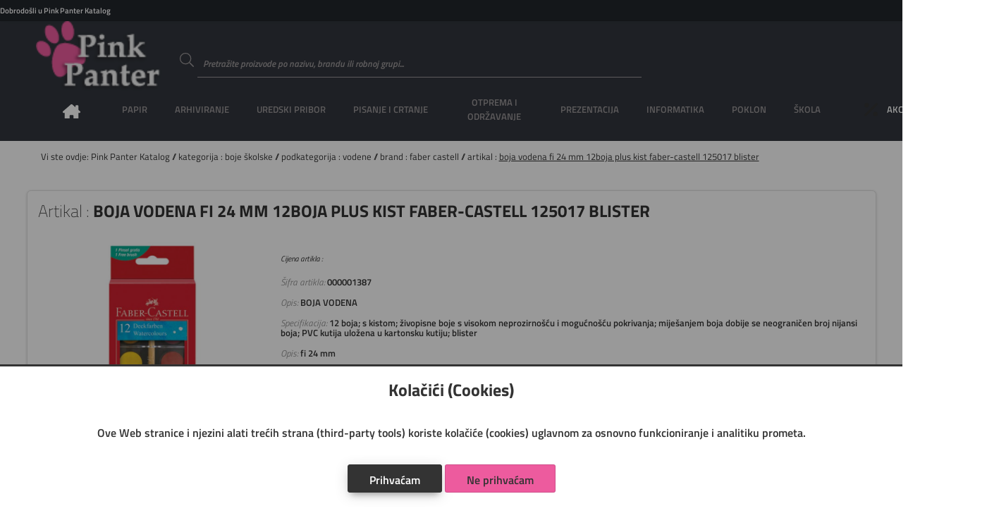

--- FILE ---
content_type: text/css
request_url: https://www.pinkpanter.hr/imovina/css/gtgwebshop.css?v=1.02
body_size: 17533
content:
/**
* GTGwebShop glavna css datoteka
*
* @author Danijel Galić
* @copyright 2019 Grafotisak d.o.o.
* @license
*
* @link http://www.grafotisak.com
*
* @since 0.0.2 GTGwebShop alpha
*
* @version 1.0
*/
body {position: relative; background-color: var(--boja-pozadina); height: auto; min-height: 100vh; width: 100vw; font-family: 'GTGwebShop', sans-serif; font-size: 1rem; font-weight: 400; color: var(--boja-tekst); overflow: hidden auto; -webkit-transition: all 0.5s ease; -moz-transition: all 0.5s ease; -o-transition: all 0.5s ease; transition: all 0.5s ease;}
body.puni_zaslon {position: initial;}
a {position: relative; color: var(--boja-link);}
a:hover {text-decoration: none;}
a:after {content: ''; position: absolute; display: block; background: var(--boja-domena); left: 0; bottom: 0; height: 1px; width: 100%; opacity: 0; -webkit-transition: all 0.5s ease; -moz-transition: all 0.5s ease; -o-transition: all 0.5s ease; transition: all 0.5s ease;}
a:hover:after {opacity: 100%;}
iframe {border: 0;}
table {border-spacing: 0;}
svg {touch-action: none;}
*::selection, *::-moz-selection {background: var(--boja-domena); color: var(--boja-bijela);}
.gtm_nojs {display: none; visibility: hidden; height: 0; width: 0;}

/** animacije **/
@-webkit-keyframes GumbAktivno {
    from {transform: scale(0); opacity: 1;} to {transform: scale(10); opacity: 0;}
}
@keyframes GumbAktivno {
    from {transform: scale(0); opacity: 1;} to {transform: scale(10); opacity: 0;}
}
@-webkit-keyframes kontrolni_okvir_ukljuci {
    0% {box-shadow: 0 0 0 10px, 10px -10px 0 10px, 32px 0 0 20px, 0 32px 0 20px, -5px 5px 0 10px, 15px 2px 0 11px;}
    50% {box-shadow: 0 0 0 10px, 10px -10px 0 10px, 32px 0 0 20px, 0 32px 0 20px, -5px 5px 0 10px, 20px 2px 0 11px;}
    100% {box-shadow: 0 0 0 10px, 10px -10px 0 10px, 32px 0 0 20px, 0 32px 0 20px, -5px 5px 0 10px, 20px -12px 0 11px;}
}
@keyframes kontrolni_okvir_ukljuci {
    0% {box-shadow: 0 0 0 10px, 10px -10px 0 10px, 32px 0 0 20px, 0 32px 0 20px, -5px 5px 0 10px, 15px 2px 0 11px;}
    50% {box-shadow: 0 0 0 10px, 10px -10px 0 10px, 32px 0 0 20px, 0 32px 0 20px, -5px 5px 0 10px, 20px 2px 0 11px;}
    100% {box-shadow: 0 0 0 10px, 10px -10px 0 10px, 32px 0 0 20px, 0 32px 0 20px, -5px 5px 0 10px, 20px -12px 0 11px;}
}
@-webkit-keyframes kontrolni_okvir_iskljuci {
    0% {box-shadow: 0 0 0 10px, 10px -10px 0 10px, 32px 0 0 20px, 0 32px 0 20px, -5px 5px 0 10px, 20px -12px 0 11px, 0 0 0 0 inset;}
    25% {box-shadow: 0 0 0 10px, 10px -10px 0 10px, 32px 0 0 20px, 0 32px 0 20px, -5px 5px 0 10px, 20px -12px 0 11px, 0 0 0 0 inset;}
    50% {margin-top: -3px; margin-left: 7px; height: 0; width: 0; box-shadow: 0 0 0 10px, 10px -10px 0 10px, 32px 0 0 20px, 0 32px 0 20px, -5px 5px 0 10px, 15px 2px 0 11px, 0 0 0 0 inset; -webkit-transform: rotate(45deg); transform: rotate(45deg);}
    51% {margin-top: -1px; margin-left: -1px; height: 20px; width: 20px; box-shadow: 0 0 0 0, 0 0 0 0, 0 0 0 0, 0 0 0 0, 0 0 0 0, 0 0 0 0, 0 0 0 10px inset; -webkit-transform: rotate(0deg); transform: rotate(0deg);}
    100% {margin-top: 0; margin-left: -1px; height: 20px; width: 20px; box-shadow: 0 0 0 0, 0 0 0 0, 0 0 0 0, 0 0 0 0, 0 0 0 0, 0 0 0 0, 0 0 0 0 inset; -webkit-transform: rotate(0deg); transform: rotate(0deg);}
}
@keyframes kontrolni_okvir_iskljuci {
    0% {box-shadow: 0 0 0 10px, 10px -10px 0 10px, 32px 0 0 20px, 0 32px 0 20px, -5px 5px 0 10px, 20px -12px 0 11px, 0 0 0 0 inset;}
    25% {box-shadow: 0 0 0 10px, 10px -10px 0 10px, 32px 0 0 20px, 0 32px 0 20px, -5px 5px 0 10px, 20px -12px 0 11px, 0 0 0 0 inset;}
    50% {margin-top: -3px; margin-left: 7px; height: 0; width: 0; box-shadow: 0 0 0 10px, 10px -10px 0 10px, 32px 0 0 20px, 0 32px 0 20px, -5px 5px 0 10px, 15px 2px 0 11px, 0 0 0 0 inset; -webkit-transform: rotate(45deg); transform: rotate(45deg);}
    51% {margin-top: -1px; margin-left: -1px; height: 20px; width: 20px; box-shadow: 0 0 0 0, 0 0 0 0, 0 0 0 0, 0 0 0 0, 0 0 0 0, 0 0 0 0, 0 0 0 10px inset; -webkit-transform: rotate(0deg); transform: rotate(0deg);}
    100% {margin-top: 0; margin-left: -1px; height: 20px; width: 20px; box-shadow: 0 0 0 0, 0 0 0 0, 0 0 0 0, 0 0 0 0, 0 0 0 0, 0 0 0 0, 0 0 0 0 inset; -webkit-transform: rotate(0deg); transform: rotate(0deg);}
}
@-webkit-keyframes valovi_ukljuci {
    0% {opacity: 0.5;}
    100% {opacity: 0; -webkit-transform: scale(13, 13); transform: scale(13, 13);}
}
@keyframes valovi_ukljuci {
    0% {opacity: 0.5;}
    100% {opacity: 0; -webkit-transform: scale(13, 13); transform: scale(13, 13);}
}
@-webkit-keyframes valovi_iskljuci {
    0% {opacity: 0.5;}
    100% {opacity: 0; -webkit-transform: scale(13, 13); transform: scale(13, 13);}
}
@keyframes valovi_iskljuci {
    0% {opacity: 0.5;}
    100% {opacity: 0; -webkit-transform: scale(13, 13); transform: scale(13, 13);}
}
@-webkit-keyframes disanje_akcija {
    50% {border: 1px solid var(--boja-crvena); -webkit-box-shadow: 0 0 3px 3px var(--boja-crvena-p); -moz-box-shadow: 0 0 3px 3px var(--boja-crvena-p); box-shadow: 0 0 3px 3px var(--boja-crvena-p);}
}
@keyframes disanje_akcija {
    50% {border: 1px solid var(--boja-crvena); -webkit-box-shadow: 0 0 3px 3px var(--boja-crvena-p); -moz-box-shadow: 0 0 3px 3px var(--boja-crvena-p); box-shadow: 0 0 3px 3px var(--boja-crvena-p);}
}
@-webkit-keyframes radio_animacija {
    0% {box-shadow: 0 0 0 1px rgba(0, 0, 0, 0);}
    50% {box-shadow: 0 0 0 15px rgba(0, 0, 0, 0.1);}
    100% {box-shadow: 0 0 0 15px rgba(0, 0, 0, 0);}
}
@keyframes radio_animacija {
    0% {box-shadow: 0 0 0 1px rgba(0, 0, 0, 0);}
    50% {box-shadow: 0 0 0 15px rgba(0, 0, 0, 0.1);}
    100% {box-shadow: 0 0 0 15px rgba(0, 0, 0, 0);}
}

/** kontrole **/
::placeholder {font-style: italic; color: var(--boja-placeholder);}
:-ms-input-placeholder {font-style: italic; color: var(--boj-placeholder);}
::-ms-input-placeholder {font-style: italic; color: var(--boja-placeholder);}
button, .gumb {position: relative; display: block; background-color: var(--boja-druga-domena); background-position: center; padding: 12px 30px; height: 40px; color: var(--boja-tekst); border-width: 1px; border-style: solid; border-radius: 3px; border-color: var(--boja-granica-svjetlije); cursor: pointer; outline: none !important; overflow: hidden;}
button:after, .gumb:after {content: ''; display: none; position: absolute; background-color: rgba(0, 0, 0, 0.3); top: 10%; left: 10%; margin-top: -50px; margin-left: -50px; height: 100px; width: 100px; border-radius: 50%; opacity: 0; animation: GumbAktivno 1s;}
button:focus:not(:active):after, .gumb:focus:not(:active):after {display: block;}
button.mali, .gumb.mali {padding: 10px 20px; height: 40px;}
button.ikona, .gumb.ikona {display: inline-flex;}
button.ikona > svg, .gumb.ikona > svg {fill: var(--boja-domena); height: 17px; width: 17px;}
button.ikona > span, .gumb.ikona > span {font-size: 0.8rem; text-indent: 5px;}
button.ikona[data-boja] > svg, .gumb.ikona > svg {fill: var(--boja-bijela);}
.gumb {display: inline-block;}
.gumb:hover {text-decoration: none;}
input {font-size: 0.8rem; color: var(--boja-tekst); -webkit-transition: all 0.5s ease; -moz-transition: all 0.5s ease; -o-transition: all 0.5s ease; transition: all 0.5s ease;}
input[type="number"] {-moz-appearance: textfield; appearance: textfield; margin: 0;}
input[type="number"]::-webkit-inner-spin-button, input[type="number"]::-webkit-outer-spin-button {-webkit-appearance: none; margin: 0;}
input[type="color"] {margin: 5px; padding: 3px !important;}
label.unos {position: relative; display: grid; grid-template-columns: 30px auto; grid-gap: 0;}
label.unos svg {grid-column: 1 / 2; grid-row: 1 / 2; padding: 5px; height: 30px; width: 30px;}
label.unos input {grid-column: 2 / 3; grid-row: 1 / 2; padding: 8px; height: 40px; width: 100%; border-width: 0 0 1px 0 !important; border-style: solid !important; border-color: var(--boja-granica-svjetlije) !important;}
label.unos input.dodano {background-color: var(--boja-domena); color: var(--boja-bijela);}
label.unos input.dodano + span.naslov {background-color: transparent;}
label.unos input.dodano:focus + span.naslov, label.unos input.dodano:not(:placeholder-shown) + span.naslov {top: -14px;}
label.unos input.dodano_nema_stanje {background-color: var(--boja-crvena); color: var(--boja-bijela);}
label.unos input.dodano_nema_stanje + span.naslov {background-color: transparent;}
label.unos input.dodano_nema_stanje:focus + span.naslov, label.unos input.dodano_nema_stanje:not(:placeholder-shown) + span.naslov {top: -14px;}
label.unos input:focus {outline: none;}
label.unos input:invalid {-webkit-box-shadow: none; -moz-box-shadow: none; box-shadow: none;}
label.unos > span.naslov {grid-column: 2 / 3; grid-row: 1 / 2; justify-content: left; display: flex; position: absolute; background-color: var(--boja-bijela); top: 12px; width: 100%; font-size: 0.8rem; color: var(--boja-placeholder); pointer-events: none; transition: 350ms ease top, 350ms ease font-size;}
label.unos > span.naslov svg {fill: green; padding: 2px; height: 15px; width: 15px; opacity: 0;}
label.unos input:focus + span.naslov svg, label.unos input:valid:not(:placeholder-shown) + span.naslov svg {height: 12px; width: 12px;}
label.unos input:valid + span.naslov svg {opacity: 1;}
label.unos input:focus + span.naslov, label.unos input:not(:placeholder-shown) + span.naslov {top: -10px; background: transparent; font-size: 0.7rem;}
label.unos input:focus:invalid:not(:placeholder-shown) + span.naslov, label.unos input:invalid:not(:placeholder-shown) + span.naslov {color: red;}
label.unos input ~ svg {fill: var(--boja-placeholder);}
label.unos input:focus:invalid:not(:placeholder-shown) ~ svg, label.unos input:invalid:not(:placeholder-shown) ~ svg {fill: red;}
label.unos input:disabled {background-color: var(--boja-bijela); cursor: not-allowed;}
label.unos span.granica {grid-column: 2 / 3; grid-row: 1 / 2; position: absolute; display: block; bottom: 0; width: 100%}
label.unos span.granica:before, span.granica:after {content: ''; position: absolute; bottom: 0; height: 2px; width: 0; transition: 350ms ease width;}
label.unos span.granica:before {left: 50%;}
label.unos span.granica:after {right: 50%;}
label.unos input:focus ~ span.granica:before, label.unos input:focus ~ span.granica:after {width: 50%;}
label.unos input:invalid:not(:placeholder-shown) ~ span.granica:before, label.unos input:invalid:not(:placeholder-shown) ~ span.granica:after {background-color: red; width: 50%;}
label.unos span.upozorenje {grid-column: 2 / 3; grid-row: 2 / 3; font-size: 0.7rem;}
label.unos span.upozorenje:after {content: 'Polje nije ispravno'; opacity: 0; color: red;}
label.unos input:invalid:not(:placeholder-shown) ~ span.upozorenje:after {opacity: 1;}
label.unos span.pomoc {grid-column: 2 / 3; grid-row: 3 / 4; font-size: 0.7rem; font-style: italic;}

label.select {position: relative; display: block;}
label.select select {position: relative; background-color: transparent; padding: 8px 8px 8px 4px; width: 100%; border: none; border-bottom: 1px solid rgba(0, 0, 0, 0.12); appearance: none; -webkit-appearance:none}
label.select select:focus {border-bottom: 1px solid rgba(0, 0, 0, 0); outline: none;}
label.select:after {content: ''; position: absolute; top: 10px; right: 7px; padding: 0; height: 0; width: 0; border-top: 6px solid var(--boja-granica-svjetlije); border-left: 6px solid transparent; border-right: 6px solid transparent; pointer-events: none;}
label.select .select-odaberite {position: absolute; top: 0; left: 0; color: var(--boja-placeholder); pointer-events: none; transition: 350ms ease top, 350ms ease font-size;}
label.select select:focus ~ .select-odaberite, label.select select:valid ~ .select-odaberite, label.select select:focus ~ .select-odaberite {top: -20px; font-size: 0.7rem;}
label.select .select-granica {position: relative; display: block; width: auto;}
label.select .select-granica:before, label.select .select-granica:after {content: ''; position: absolute; bottom: 1px; height: 2px; width: 0; transition: 350ms ease width;}
label.select .select-granica:before {left: 50%;}
label.select .select-granica:after {right: 50%;}
label.select select:focus ~ .select-granica:before, label.select select:focus ~ .select-granica:after {width: 50%;}
label.select .select-odabrano {position: absolute; top: 25%; left: 0; height: 60%; width: 100px; opacity: 0.5; pointer-events: none;}

label.tekst {position: relative; display: block; margin-top: 10px;}
label.tekst textarea {background-image: url("data:image/svg+xml;charset=utf-8,%3Csvg xmlns='http://www.w3.org/2000/svg' viewBox='0 0 640 512'%3E%3Cpath fill='%23e2e2e2' d='M630.1 206.8c-32.7 8.4-77.1 30.8-108.7 49.6-14.7 8.8-29.9 17.9-41.5 23.4-31.3 15.2-58.3 28.2-84.1 28.2-12.9 0-23-4.3-29.9-12.7-11.3-13.8-11.3-35.3-7.9-63.3 3.3-26.9.6-47.8-7.6-57.3-4.4-5-10-6.9-18.7-6.3C307 170 257 210.8 169.6 300.9l-54.4 56 70-187.6c11.8-31.6 3.6-66.1-20.9-87.8C145 64.3 112 54.3 77.3 78L3.5 127.8c-3.5 2.3-4.5 7-2.5 10.6l9.2 16.2c2.3 4.1 7.6 5.3 11.5 2.7L97.5 106c6.6-4.5 14-6.8 21.4-6.8 9.1 0 17.6 3.4 24.8 9.8 13.2 11.7 17.6 30.2 11.3 47.1L55.2 423.7c-1.9 5.2-1 12.6 2.2 17.7 2.4 3.7 6.6 6.1 11.3 6.6 4.9.3 9.7-1.4 13-4.9C125 396.8 239.5 278.4 298 228.4l20.4-17.4c3.4-2.9 8.5-.3 8.2 4.1l-2.1 27.9c-2 27.3-2.4 55.9 16.8 78.6 12.4 14.5 30.7 21.9 54.6 21.9 32.7 0 64.1-15.1 97.3-31.1 10.2-4.9 24.9-14.1 39.2-23 30.9-19.3 72.3-40.5 101.8-47.7 3.5-.9 5.9-4 5.9-7.6v-17.3c-.1-7.4-5-11.2-10-10z' class=''%3E%3C/path%3E%3C/svg%3E"); background-repeat: no-repeat; background-position: center; padding: 8px; height: 100px; width: 100%; border: none; border-bottom: 1px solid rgba(0, 0, 0, 0.12); resize: none;}
label.tekst textarea:focus {outline: none;}
label.tekst .naslov {position: absolute; top: 7px; left: 0; width: 100%; font-size: 0.8rem; color: var(--boja-placeholder); pointer-events: none; transition: 350ms ease top, 350ms ease font-size;}
label.tekst textarea:focus + span.naslov, label.tekst textarea:not(:placeholder-shown) + span.naslov {top: -10px; background: transparent; font-size: 0.7rem;}
label.tekst textarea:focus:invalid:not(:placeholder-shown) + span.naslov, label.tekst textarea:invalid:not(:placeholder-shown) + span.naslov {color: red;}
label.tekst .granica {position: relative; display: block; width: auto;}
label.tekst .granica:before, label.tekst .granica:after {content: ''; position: absolute; bottom: 1px; height: 2px; width: 0; transition: 350ms ease width;}
label.tekst .granica:before {left: 50%;}
label.tekst .granica:after {right: 50%;}
label.tekst textarea:focus ~ .granica:before, label.tekst textarea:focus ~ .granica:after {width: 50%;}

label.kontrolni_okvir {display: grid; grid-template-columns: 20px auto; grid-gap: 10px; height: auto; width: auto; cursor: pointer; -webkit-transform: translateZ(0); transform: translateZ(0);}
label.kontrolni_okvir input[type=checkbox] {display: none; overflow: hidden; pointer-events: none; opacity: 0; z-index: -1;}
label.kontrolni_okvir span.kontrolni_okvir {grid-column: 1 / 2; grid-row: 1 / 2; position: relative; display: inline-block; height: 20px;}
label.kontrolni_okvir span.kontrolni_okvir:before {content: ""; position: absolute; background-color: rgba(0, 0, 0, 0.5); top: 8px; left: 8px; height: 4px; width: 4px; border-radius: 100%; z-index: 1;}
label.kontrolni_okvir span.kontrolni_okvir .ukljuceno {position: relative; display: inline-block; height: 20px; width: 20px; border: 1px solid; border-radius: 2px; overflow: hidden; z-index: 1;}
label.kontrolni_okvir span.kontrolni_okvir .ukljuceno:before {content: ""; position: absolute; display: block; margin-top: -2px; margin-left: 7px; height: 0; width: 0; box-shadow: 0 0 0 0, 0 0 0 0, 0 0 0 0, 0 0 0 0, 0 0 0 0, 0 0 0 0, 0 0 0 0 inset; -webkit-transform: rotate(45deg); transform: rotate(45deg); -webkit-animation: kontrolni_okvir_iskljuci 0.3s forwards ease-out; animation: kontrolni_okvir_iskljuci 0.3s forwards ease-out;}
label.kontrolni_okvir input[type=checkbox]:focus + span.kontrolni_okvir .ukljuceno:after {opacity: 0.2;}
label.kontrolni_okvir input[type=checkbox]:checked + span.kontrolni_okvir .ukljuceno:before {box-shadow: 0 0 0 10px, 10px -10px 0 10px, 32px 0 0 20px, 0 32px 0 20px, -5px 5px 0 10px, 20px -12px 0 11px; -webkit-animation: kontrolni_okvir_ukljuci 0.3s forwards ease-out; animation: kontrolni_okvir_ukljuci 0.3s forwards ease-out;}
label.kontrolni_okvir input[type=checkbox]:not(:checked) + span.kontrolni_okvir:before {-webkit-animation: valovi_iskljuci 700ms forwards ease-out; animation: valovi_iskljuci 700ms forwards ease-out;}
label.kontrolni_okvir input[type=checkbox]:checked + span.kontrolni_okvir:before {-webkit-animation: valovi_ukljuci 700ms forwards ease-out; animation: valovi_ukljuci 700ms forwards ease-out;}
label.kontrolni_okvir input[type=checkbox]:not(:checked) + span.kontrolni_okvir .ukljuceno:after {-webkit-animation: valovi_iskljuci 700ms forwards ease-out; animation: valovi_iskljuci 700ms forwards ease-out;}
label.kontrolni_okvir input[type=checkbox]:checked + span.kontrolni_okvir .ukljuceno:after {-webkit-animation: valovi_ukljuci 700ms forwards ease-out; animation: valovi_ukljuci 700ms forwards ease-out;}
label.kontrolni_okvir input[type=checkbox][disabled]:not(:checked) ~ span.kontrolni_okvir .ukljuceno:before,
label.kontrolni_okvir input[type=checkbox][disabled] + .circle {opacity: 0.5;}
label.kontrolni_okvir input[type=checkbox][disabled] + span.kontrolni_okvir .ukljuceno:after {background-color: rgba(0, 0, 0, 0.84); -webkit-transform: rotate(-45deg); transform: rotate(-45deg);}
label.kontrolni_okvir span.naslov {grid-column: 2 / 3; grid-row: 1 / 2; line-height: 20px;}
label.kontrolni_okvir span.opis {grid-column: 2 / 3; grid-row: 2 / 3; font-size: 0.7rem;}

label.unos.tag div.tagovi_input {grid-column: 2 / 3; grid-row: 1 / 2;}
label.unos.tag div.tagovi_input span.tag {float: left; display: block; background: linear-gradient(60deg, var(--boja-domena-svjetlije), var(--boja-domena-tamnije)); border-radius: 3px; box-shadow: 0 4px 20px 0 rgba(0, 0, 0, 0.14), 0 7px 10px -5px var(--boja-domena-rgba); margin: 2px 2px 5px 2px; padding: 5px; height: 25px; text-decoration:none; color: var(--boja-bijela);}
label.unos.tag div.tagovi_input span.tag span, label.unos.tag div.tagovi_input span.tag a {font-size: 0.7rem; font-weight: 300; color: var(--boja-bijela);}
label.unos.tag div.tagovi_input input {background: transparent; margin: 0 0 5px 5px; padding: 5px; width: 80px; height: 30px; font-size: 0.7rem;}
label.unos.tag div.tagovi_input div {float: left; display: block;}
label.unos.tag div.tagovi_input div.tagovi_ocisti {clear: both; margin-top: 0; height: 0; width: 100%;}
label.unos.tag input:focus + div.tagovi_input + span.naslov svg, label.unos.tag input:valid:not(:placeholder-shown) + div.tagovi_input + span.naslov svg {height: 12px; width: 12px;}
label.unos.tag input:valid + div.tagovi_input + span.naslov svg {opacity: 1;}
label.unos.tag input:focus + div.tagovi_input + span.naslov, label.unos.tag input:not(:placeholder-shown) + div.tagovi_input + span.naslov {top: -13px; background: transparent; font-size: 0.7rem;}
label.unos.tag input:focus:invalid:not(:placeholder-shown) + div.tagovi_input + span.naslov, label.unos.tag input:invalid:not(:placeholder-shown) + div.tagovi_input + span.naslov {color: red;}
label.unos.tag input + div.tagovi_input + span.naslov {top: -13px; background: transparent; font-size: 0.7rem;}

div.radio {margin: 16px 0;}
div.radio input[type="radio"] {display: none;}
div.radio input[type="radio"]:checked + label:before {border-color: var(--boja-granica); animation: radio_animacija 0.2s linear forwards;}
div.radio input[type="radio"]:checked + label:after {transform: scale(1);}
div.radio label {display: inline-block; position: relative; padding: 0 30px; margin-bottom: 0; vertical-align: bottom; min-height: 20px; line-height: 20px; cursor: pointer;}
div.radio label:before, .radio label:after {content: ''; position: absolute; border-radius: 50%; transition: all .3s ease; transition-property: transform, border-color;}
div.radio label:before {top: 0; left: 0; height: 20px; width: 20px; border: 1px solid var(--boja-granica-svjetlije);}
div.radio label:after {background: var(--boja-domena); top: 5px; left: 5px; height: 10px; width: 10px; transform: scale(0);}

fieldset {border: 1px solid var(--boja-granica-svjetlije);}
fieldset legend {visibility: visible; padding: 0 5px; color: var(--boja-tekst-svjetlije);}
fieldset.detalji {margin-bottom: 15px;}
fieldset.detalji ul li {float:left; margin: 5px; border: 1px solid var(--boja-granica-svjetlije);}
fieldset.detalji ul li img {height: 100px; width: 100px;}

div.input_slika, div.input_slika img {cursor: pointer;}
input[type="file"] {display: none;}

/* Baza */
.input-baza {position: relative; display: inline-block !important; vertical-align: middle; -webkit-user-select: none;-moz-user-select: none;-ms-user-select: none; user-select: none;}
.input-baza * {-webkit-box-sizing: border-box; box-sizing: border-box;}
.input-baza .input-ispod {display: initial; position: absolute; background-color: white; width: 100%; border-width: 0 1px 1px 1px; border-style: solid; border-color: var(--boja-granica-svjetlije); clip: rect(0, 0, 0, 0); -webkit-clip-path: inset(100% 100%); clip-path: inset(100% 100%); z-index: 1010;}
.input-baza.input-sa-ispod .input-ispod {clip: auto; -webkit-clip-path: none; clip-path: none;}
.input-baza a {cursor: pointer;}
.input-baza .trazi-odabir .ime-grupe, .input-baza .input-jedno .ime-grupe {margin-right: 4px; font-weight: normal; text-overflow: ellipsis; white-space: nowrap; overflow: hidden;}
.input-baza .trazi-odabir .ime-grupe:after, .input-baza .input-jedno .ime-grupe:after {content: ":"; padding-left: 2px; vertical-align: top;}
/* Jedan select */
.input-baza-single .input-jedno {position: relative; display: block; background-clip: padding-box; padding: 0 40px 0 10px; height: 35px; width: 100%; line-height: 35px; text-decoration: none; white-space: nowrap; border-bottom: 1px solid var(--boja-granica-svjetlije); overflow: hidden;}
.input-baza-single .input-jedno span {display: block; margin-right: 26px; text-overflow: ellipsis; white-space: nowrap; overflow: hidden;}
.input-baza-single .input-jedno-with-deselect span {margin-right: 38px;}
.input-baza-single .input-jedno abbr {position: absolute; display: block; top: 8px; right: 26px; height: 12px; width: 12px; font-size: 1px;}
.input-baza-single .input-jedno abbr:hover {background-position: -42px -10px;}
.input-baza-single.input-onemoguceno .input-jedno abbr:hover {background-position: -42px -10px;}
.input-baza-single .input-jedno div {position: absolute; display: none; top: 0; right: 0; height: 100%; width: 21px;}
.input-baza-single .input-jedno div b {display: block; height: 100%; width: 100%; border-left: 1px solid #d7d7d7;}
.input-baza-single .input-trazi {position: relative; margin: 0; padding: 3px 4px; white-space: nowrap; z-index: 1010;}
.input-baza-single .input-trazi input[type="text"] {margin: 1px 0; padding: 4px 20px 4px 5px; height: 35px !important; width: 100%; line-height: normal; outline: 0; border: 1px solid var(--boja-granica-svjetlije);}
.input-baza-single .input-ispod {background-clip: padding-box; margin-top: -1px; -webkit-border-radius: 5px; -moz-border-radius: 5px; border-radius: 0 0 4px 4px;}
.input-baza-single.input-baza-single-nosearch .input-trazi {position: absolute; clip: rect(0, 0, 0, 0); -webkit-clip-path: inset(100% 100%); clip-path: inset(100% 100%);}
/* Grupni rezultat */
.input-baza .input-rezultat {position: relative; margin: 0 4px 4px 0; padding: 0 0 0 4px; max-height: 240px; overflow-x: hidden; overflow-y: auto; -webkit-overflow-scrolling: touch;}
.input-baza .input-rezultat li {display: none; margin: 0; padding: 7px 6px; list-style: none; line-height: 15px; word-wrap: break-word; text-align: left; -webkit-touch-callout: none;}
.input-baza .input-rezultat li.prva {background-color: #f4f4f4; font-weight: bold; color: #5f5f5f; border: 1px solid #e5e5e5;}
.input-baza .input-rezultat li.druga {font-weight: bold; text-indent: 10px; color: #5f5f5f;}
.input-baza .input-rezultat li.treca {font-size: 10px; text-indent: 30px;color: #5f5f5f;}
.input-baza .input-rezultat li.cetvrta {font-size: 9px; font-style: italic; text-indent: 50px;}
.input-baza .input-rezultat li.aktivni-rezultat {display: list-item; width: 100%; cursor: pointer;}
.input-baza .input-rezultat li.onemogucen-rezultat {display: list-item; color: #ccc; cursor: default;}
.input-baza .input-rezultat li.oznacen {background-color: var(--boja-domena); color: white;}
.input-baza .input-rezultat li.nema-rezultata {display: list-item;}
.input-baza .input-rezultat li.grupa-rezultat {display: list-item; font-weight: bold; cursor: default;}
.input-baza .input-rezultat li.grupa-opcija {padding-left: 15px;}
.input-baza .input-rezultat li em {font-style: normal; text-decoration: underline;}
/* Multi grupa rezultat */
.input-baza-multi .input-odabir {position: relative; display: block; margin: 5px 1px 0 0; padding: 0 27px 0 9px; height: auto; line-height: 40px; text-decoration: none; white-space: nowrap; border-width: 0 0 1px 0; border-style: solid; border-color: var(--boja-granica-svjetlije); cursor: text; overflow: hidden;}
.input-baza-multi .input-odabir li {float: left; list-style: none;}
.input-baza-multi .input-odabir li.trazi-polje {margin: 0; padding: 0; white-space: nowrap;}
.input-baza-multi .input-odabir li.trazi-polje input[type="text"] {background: transparent !important; margin: 1px 0; padding: 0; height: 25px; width: 25px; line-height: normal; border: 0 !important; -webkit-box-shadow: none; box-shadow: none; border-radius: 0; outline: 0;}
.input-baza-multi .input-odabir li.trazi-odabir {position: relative; background: linear-gradient(60deg, var(--boja-domena-svjetlije), var(--boja-domena-tamnije)); margin: 10px 5px 5px 0; padding: 5px 20px 5px 5px; max-width: 100%; line-height: 13px; color: var(--boja-bijela); border-radius: 3px; box-shadow: 0 4px 20px 0 rgba(0, 0, 0, 0.14), 0 7px 10px -5px var(--boja-domena-rgba); cursor: default;}
.input-baza-multi .input-odabir li.trazi-odabir span {word-wrap: break-word; font-size: 0.7rem; font-weight: 300;}
.input-baza-multi .input-odabir li.trazi-odabir .trazi-odabir-zatvori {position: absolute; display: block; top: 5px; right: 3px; height: 12px; width: 12px;}
.input-baza-multi .input-odabir li.trazi-odabir .trazi-odabir-zatvori:hover {background-position: -42px -10px;}
.input-baza-multi .input-odabir li.trazi-odabir .trazi-odabir-zatvori:after {content: 'x'; bottom: initial; opacity: 1; color: var(--boja-bijela);}
.input-baza-multi .input-odabir li.trazi-odabir-disabled {background-color: white; padding-right: 5px; border: 1px solid #e9ecef;}
.input-baza-multi .input-odabir li.trazi-odabir-fokus {background: #d4d4d4;}
.input-baza-multi .input-odabir li.trazi-odabir-fokus .trazi-odabir-zatvori {background-position: -42px -10px;}
.input-baza-multi .input-rezultat {margin: 0; padding: 0;}
.input-baza-multi .input-ispod .rezultat-odabrano {display: list-item;color: #ccc; cursor: default;}
/* Grupa aktivno  */
.input-baza-active .input-jedno {}
.input-baza-active.input-sa-ispod .input-jedno {}
.input-baza-active.input-sa-ispod .input-jedno div {background: transparent; border-left: none;}
.input-baza-active.input-sa-ispod input[type="text"] {border: 1px solid #d7d7d7;}
.input-baza-active .input-odabir {}
.input-baza-active .input-odabir li.trazi-polje input[type="text"] {color: #222 !important;}
/* Grupa onemoguceno */
.input-onemoguceno {opacity: 0.5 !important; cursor: default;}
.input-onemoguceno .input-jedno {cursor: default;}
.input-onemoguceno .input-odabir .trazi-odabir .trazi-odabir-zatvori {cursor: default;}

.datumvrijeme {display:none; position: absolute; background: var(--boja-bijela); padding: 2px 8px 8px 2px; border: 1px solid var(--boja-granica-svjetlije); box-shadow: 0 5px 15px -5px rgba(0, 0, 0, 0.506); z-index: 9999;}
.datumvrijeme.rtl {padding: 8px 0 8px 8px;}
.datumvrijeme iframe {position: absolute; background: transparent; top: 0; left: 0; height: 210px; width: 75px; border: 0;}
.datumvrijeme button {border: none !important;}
.datumvrijeme_bez_selekta {-webkit-touch-callout: none; -webkit-user-select: none; -khtml-user-select: none; -moz-user-select: none; -ms-user-select: none; -o-user-select: none; user-select: none;}
.datumvrijeme_bez_selekta::selection {background: transparent;}
.datumvrijeme_bez_selekta::-moz-selection {background: transparent;}
.datumvrijeme.datumvrijeme_inline {display: inline-block; position: static; box-shadow: none;}
.datumvrijeme * {-moz-box-sizing: border-box; box-sizing: border-box; padding: 0; margin: 0;}
.datumvrijeme .datumvrijeme_datum_picker,.datumvrijeme .datumvrijeme_vrijeme_picker {display: none;}
.datumvrijeme .datumvrijeme_datum_picker.active,.datumvrijeme .datumvrijeme_vrijeme_picker.active {display: block;}
.datumvrijeme .datumvrijeme_datum_picker {float: left; margin-left: 8px; width: 224px;}
.datumvrijeme.rtl .datumvrijeme_datum_picker {float: right; margin-left: 0; margin-right: 8px;}
.datumvrijeme.datumvrijeme_pokazi_tjedne .datumvrijeme_datum_picker {width: 256px;}
.datumvrijeme .datumvrijeme_vrijeme_picker {width:58px;float:left;text-align:center;margin-left:8px;margin-top:0}
.datumvrijeme.rtl .datumvrijeme_vrijeme_picker {float: right; margin-left: 0; margin-right: 8px;}
.datumvrijeme .datumvrijeme_datum_picker.active+.datumvrijeme_vrijeme_picker {margin-top: 8px; margin-bottom: 3px;}
.datumvrijeme .datumvrijeme_mjesec_picker {position: relative; text-align: center;}
.datumvrijeme .datumvrijeme_label i, .datumvrijeme .datumvrijeme_prije, .datumvrijeme .datumvrijeme_dalje,.datumvrijeme .datumvrijeme_danas {background-image:url([data-uri]);}
.datumvrijeme .datumvrijeme_label i {display: inline-block; background-position: -92px -19px; opacity: .5; height: 20px; width: 9px; vertical-align: middle;}
.datumvrijeme .datumvrijeme_prije {float: left; background-position:-20px 0;}
.datumvrijeme .datumvrijeme_danas {float: left; background-position: -70px 0; margin-left: 5px;}
.datumvrijeme .datumvrijeme_dalje {float: right; background-position: 0 0;}
.datumvrijeme .datumvrijeme_dalje, .datumvrijeme .datumvrijeme_prije, .datumvrijeme .datumvrijeme_danas {display:block; position: relative; background-color: transparent; background-repeat: no-repeat; padding: 0; height: 30px; width: 20px; min-width: 0; text-indent: 100%; white-space: nowrap; border: 0 none; cursor: pointer; opacity: .5; -ms-filter:"alpha(opacity=50)"; outline: medium none; overflow: hidden;}
.datumvrijeme .datumvrijeme_vrijeme_picker .datumvrijeme_prije,.datumvrijeme .datumvrijeme_vrijeme_picker .datumvrijeme_dalje {float: none; display: block; background-position: -40px -15px; margin-top: 7px; margin-left: 14px; height: 15px; width: 30px;}
.datumvrijeme.rtl .datumvrijeme_vrijeme_picker .datumvrijeme_prije,.datumvrijeme.rtl .datumvrijeme_vrijeme_picker .datumvrijeme_dalje {float: none; margin-left: 0; margin-right: 14px;}
.datumvrijeme .datumvrijeme_vrijeme_picker .datumvrijeme_prije {background-position: -40px 0; margin-top: 0; margin-bottom: 7px;}
.datumvrijeme .datumvrijeme_vrijeme_picker .datumvrijeme_vrijeme_box {height: 151px; border-bottom: 1px solid var(--boja-granica); overflow: hidden;}
.datumvrijeme .datumvrijeme_vrijeme_picker .datumvrijeme_vrijeme_box>div>div {background: #f5f5f5; height: 25px; line-height: 25px; text-align:center; border-top: 1px solid var(--boja-granica); border-bottom-width: 0; border-collapse: collapse; cursor: pointer;}
.datumvrijeme .datumvrijeme_vrijeme_picker .datumvrijeme_vrijeme_box>div>div:first-child {border-top-width: 0;}
.datumvrijeme .datumvrijeme_danas:hover, .datumvrijeme .datumvrijeme_dalje:hover, .datumvrijeme .datumvrijeme_prije:hover {opacity: 1; -ms-filter: "alpha(opacity=100)";}
.datumvrijeme .datumvrijeme_label {float: left; display: inline; position: relative; margin: 0; padding: 5px 3px; width: 182px; color: var(--boja-domena); text-align: center; cursor: pointer; z-index: 9999;}
.datumvrijeme .datumvrijeme_label:hover>span {text-decoration: underline;}
.datumvrijeme .datumvrijeme_label:hover i {opacity: 1.0;}
.datumvrijeme .datumvrijeme_label>.datumvrijeme_odabir {display: none; position: absolute; background: #fff; top: 30px; right: 0; max-height: 160px; border: 1px solid var(--boja-granica-svjetlije); overflow-y: hidden; z-index: 101;}
.datumvrijeme .datumvrijeme_label>.datumvrijeme_odabir.datumvrijeme_mjesec_odabir {right: -7px;}
.datumvrijeme .datumvrijeme_label>.datumvrijeme_odabir.datumvrijeme_godina_odabir {right: 2px;}
.datumvrijeme .datumvrijeme_label>.datumvrijeme_odabir>div>.datumvrijeme_opcija:hover {background: #ff8000; color: var(--boja-bijela);}
.datumvrijeme .datumvrijeme_label>.datumvrijeme_odabir>div>.datumvrijeme_opcija {padding: 2px 10px 2px 5px; text-decoration: none !important;}
.datumvrijeme .datumvrijeme_label>.datumvrijeme_odabir>div>.datumvrijeme_opcija.datumvrijeme_trenutno {background: #3af; color: var(--boja-bijela); font-weight: 700; box-shadow: #178fe5 0 1px 3px 0 inset;}
.datumvrijeme .datumvrijeme_mjesec {width: 100px; text-align: right;}
.datumvrijeme .datumvrijeme_kalendar {clear: both;}
.datumvrijeme .datumvrijeme_godina {margin-left: 5px; width: 48px;}
.datumvrijeme .datumvrijeme_kalendar table {width: 100%; border-collapse: collapse;}
.datumvrijeme .datumvrijeme_kalendar table tbody tr {height: auto;}
.datumvrijeme .datumvrijeme_kalendar td>div {padding-right:5px;}
.datumvrijeme .datumvrijeme_kalendar th {height: 25px;}
.datumvrijeme .datumvrijeme_kalendar td, .datumvrijeme .datumvrijeme_kalendar th{background: #f5f5f5; width: 14.2857142%; padding: 0; height: 25px; text-align: right; vertical-align: middle; border: 1px solid var(--boja-granica-svjetlije); border-collapse: collapse; cursor: pointer;}
.datumvrijeme.datumvrijeme_pokazi_tjedne .datumvrijeme_kalendar td,.datumvrijeme.datumvrijeme_pokazi_tjedne .datumvrijeme_kalendar th {width: 12.5%;}
.datumvrijeme .datumvrijeme_kalendar th {background: #f1f1f1;}
.datumvrijeme .datumvrijeme_kalendar td.xdsoft_today {color: var(--boja-domena);}
.datumvrijeme .datumvrijeme_kalendar td.datumvrijeme_oznaceno_zadano {background: var(--boja-domena);}
.datumvrijeme .datumvrijeme_kalendar td.datumvrijeme_oznaceno_mint{background: var(--boja-domena);}
.datumvrijeme .datumvrijeme_kalendar td.datumvrijeme_zadano, .datumvrijeme .datumvrijeme_kalendar td.datumvrijeme_trenutno, .datumvrijeme .datumvrijeme_vrijeme_picker .datumvrijeme_vrijeme_box>div>div.datumvrijeme_trenutno {background: var(--boja-domena); color: var(--boja-bijela); font-weight: 700;}
.datumvrijeme .datumvrijeme_kalendar td.datumvrijeme_drugi_mjesec, .datumvrijeme .datumvrijeme_kalendar td.datumvrijeme_iskljuceno, .datumvrijeme .datumvrijeme_vrijeme_box>div>div.datumvrijeme_iskljuceno {opacity: .5; -ms-filter: "alpha(opacity=50)"; cursor: default;}
.datumvrijeme .datumvrijeme_kalendar td.datumvrijeme_drugi_mjesec.datumvrijeme_iskljuceno {opacity: .2 ;-ms-filter: "alpha(opacity=20)";}
.datumvrijeme .datumvrijeme_kalendar td:hover, .datumvrijeme .datumvrijeme_vrijeme_picker .datumvrijeme_vrijeme_box>div>div:hover {color:var(--boja-bijela) !important; background: var(--boja-domena) !important; box-shadow:none !important;}
.datumvrijeme .datumvrijeme_kalendar td.datumvrijeme_trenutno.datumvrijeme_iskljuceno:hover, .datumvrijeme .datumvrijeme_vrijeme_picker .datumvrijeme_vrijeme_box>div>div.datumvrijeme_trenutno.datumvrijeme_iskljuceno:hover {background: var(--boja-domena) !important; color: var(--boja-bijela) !important;}
.datumvrijeme .datumvrijeme_kalendar td.datumvrijeme_iskljuceno:hover,.datumvrijeme .datumvrijeme_vrijeme_picker .datumvrijeme_vrijeme_box>div>div.datumvrijeme_iskljuceno:hover{background: inherit !important; color: inherit !important; box-shadow: inherit !important;}
.datumvrijeme .datumvrijeme_kalendar th {color: var(--boja-granica); font-weight: 700; text-align: center; cursor: default;}
.datumvrijeme_vrijeme_box {position: relative; border: 1px solid var(--boja-granica);}
.datumvrijeme_scrollbar>.datumvrijeme_scroller {background: var(--boja-granica) !important; height: 20px; border-radius: 3px;}
.datumvrijeme_scrollbar {position: absolute; right: 0; top: 0; bottom: 0; width:7px; cursor: pointer;}
.datumvrijeme.rtl .datumvrijeme_scrollbar {left: 0; right: auto;}
.datumvrijeme_scroller_okolo {position: relative;}

/** loader **/
.loader {display: block; margin: auto; height: 50px; width: 50px; -webkit-animation: loader_rotacija 1.4s linear infinite; animation: loader_rotacija 1.4s linear infinite;}
.loader_putanja {stroke-dasharray: 187; stroke-dashoffset: 0; -webkit-transform-origin: center; transform-origin: center; -webkit-animation: loader_povlaka 1.4s ease-in-out infinite, loader_boje 5.6s ease-in-out infinite; animation: loader_povlaka 1.4s ease-in-out infinite, loader_boje 5.6s ease-in-out infinite;}
#loader_sadrzaj {grid-column: 2 / 6; grid-row: 1 / 2;}
main#naslovna #loader_sadrzaj {grid-row: 2 / 3;}
@-webkit-keyframes loader_rotacija {
    0% {-webkit-transform: rotate(0deg); transform: rotate(0deg);}
    100% {-webkit-transform: rotate(270deg);transform: rotate(270deg);}
}

@keyframes loader_rotacija {
    0% {-webkit-transform: rotate(0deg);transform: rotate(0deg);}
    100% {-webkit-transform: rotate(270deg); transform: rotate(270deg);
    }
}
@-webkit-keyframes loader_boje {
    0% {stroke: #4285F4;}
    25% {stroke: #DE3E35;}
    50% {stroke: #F7C223;}
    75% {stroke: #1B9A59;}
    100% {stroke: #4285F4;}
}
@keyframes loader_boje {
    0% {stroke: #4285F4;}
    25% {stroke: #DE3E35;}
    50% {stroke: #F7C223;}
    75% {stroke: #1B9A59;}
    100% {stroke: #4285F4;}
}
@-webkit-keyframes loader_povlaka {
    0% {stroke-dashoffset: 187;}
    50% {stroke-dashoffset: 46.75; -webkit-transform: rotate(135deg); transform: rotate(135deg);}
    100% {stroke-dashoffset: 187; -webkit-transform: rotate(450deg); transform: rotate(450deg);}
}
@keyframes loader_povlaka {
    0% {stroke-dashoffset: 187;}
    50% {stroke-dashoffset: 46.75; -webkit-transform: rotate(135deg); transform: rotate(135deg);}
    100% {stroke-dashoffset: 187; -webkit-transform: rotate(450deg); transform: rotate(450deg);}
}

/** potvrda **/
svg.potvrda .putanja {
    stroke-dasharray: 1000;
    stroke-dashoffset: 0;
}
svg.potvrda .putanja.krug {
    -webkit-animation: putanja_povlaka 0.9s ease-in-out;
    animation: putanja_povlaka 0.9s ease-in-out;
}
svg.potvrda .putanja.linija {
    stroke-dashoffset: 1000;
    -webkit-animation: putanja_povlaka 0.9s 0.35s ease-in-out forwards;
    animation: putanja_povlaka 0.9s 0.35s ease-in-out forwards;
}
svg.potvrda .putanja.odabir {
    stroke-dashoffset: -100;
    -webkit-animation: putanja_povlaka_potvrda 0.9s 0.35s ease-in-out forwards;
    animation: putanja_povlaka_potvrda 0.9s 0.35s ease-in-out forwards;
}
@-webkit-keyframes putanja_povlaka {
    0% {stroke-dashoffset: 1000;}
    100% {stroke-dashoffset: 0;}
}
@keyframes putanja_povlaka {
    0% {stroke-dashoffset: 1000;}
    100% {stroke-dashoffset: 0;}
}
@-webkit-keyframes putanja_povlaka_potvrda {
    0% {stroke-dashoffset: -100;}
    100% {stroke-dashoffset: 900;}
}
@keyframes putanja_povlaka_potvrda {
    0% {stroke-dashoffset: -100;}
    100% {stroke-dashoffset: 900;}
}


/** dialog **/
#dialog_okolo {display: none; position: fixed; background-color: rgba(0, 0, 0, 0.4); top: 0; left: 0; right: 0; bottom: 0; z-index: 1000; overflow-y: scroll;}
#dialog {display: none; grid-template-columns: 15px auto 15px; grid-template-rows: 50px auto auto; grid-row-gap: 15px; background-color: var(--boja-bijela); margin: 100px auto; height: auto; width: 100%; max-width: max-content; min-width: 600px; box-shadow: 0 27px 24px 0 rgba(0, 0, 0, 0.2), 0 40px 77px 0 rgba(0, 0, 0, 0.22); border-radius: 6px;}
#dialog > .naslov {grid-column: 2 / 3; grid-row: 1 / 2; display: flex; background: linear-gradient(60deg, var(--boja-domena-svjetlije), var(--boja-domena-tamnije)); margin: -15px 0 20px 0; padding: 0; width: 100%; color: var(--boja-bijela); border-radius: 3px; box-shadow: 0 4px 20px 0 rgba(0, 0, 0, 0.14), 0 7px 10px -5px var(--boja-domena-rgba);}
#dialog > .naslov h4 {margin-left: 52px; width: 100%; line-height: 5px; font-size: 0.9rem; font-weight: 300; text-align: center;}
#dialog .dialog_zatvori {margin: 15px}
#dialog .dialog_zatvori svg {fill: var(--boja-bijela); height: 16px; width: 16px; cursor: pointer;}
#dialog .dialog_zatvori svg:hover {fill: var(--boja-tekst-svjetlije);}
#dialog .sadrzaj {grid-column: 2 / 3; grid-row: 2 / 3;}
#dialog .sadrzaj > div > h2 {text-align: center;}
#dialog .sadrzaj .podatci div.naruci label.unos input::placeholder {font-size: 0.5rem;}
#dialog .kontrole {grid-column: 2 / 3; grid-row: 3 / 4; display: flex; flex-wrap: wrap; justify-self: center; align-items: center; max-width: 500px;}
#dialog .kontrole > * {margin: 5px 0 5px 0;}
#dialog .kontrole button[name="prijavi_se"] {flex-basis: 100%;}
#dialog .kontrole a.zaboravljena_lozinka {margin-left: auto;}
#dialog .kontrole span.registracija, #dialog .kontrole .prijava {flex-basis: 100%; text-align: center;}

/** gdpr **/
#gdpr {position: fixed; display: block; background-color: rgba(0, 0, 0, 0.4); top: 0; left: 0; right: 0; bottom: 0; z-index: 9998;}
#gdpr div {position: fixed; display: block; background-color: white; left: 0; right: 0; bottom: 0; text-align: center; border-top: 3px solid var(--boja-domena); z-index: 9999;}

/** zaglavlje **/
header {font-size: 0.7rem; line-height: 20px; color: var(--boja-bijela);}
body#terenskikomercijalist header {grid-template-rows: 90px 100px auto;}
header > div.info .input-baza .input-rezultat li {color: var(--boja-tekst);}
header > div.info {grid-column: 1 / 9; grid-row: 1 / 2; display: grid; grid-template-columns: auto 700px 700px auto; align-content: center; text-align: left; box-shadow: 0 0 40px -5px rgba(0, 0, 0, 0.4);}
header > div.info span {grid-column: 2 / 3; grid-row: 1 / 2;}
header > div.info span a {font-weight: 900; color: var(--boja-bijela);}
header > div.info span a:hover:after {background: var(--boja-bijela);}
header > div.info span .dug {display: initial; margin-left: 5px;}
header > div.info span > form[name="terenskikomercijalistipartner"] .input-baza-single .input-jedno {height: auto; line-height: normal;}
header > div.info span > form[name="terenskikomercijalistipartner"] .input-baza-single .input-jedno span {white-space: normal;}
header > div.info ul {grid-column: 3 / 4; grid-row: 1 / 2; justify-self: right;}
header > div.info ul li {float: left; margin-left: 10px;}
header > div.info ul li div {display: flex; align-items: center;}
header > div.info ul li div svg {fill: var(--boja-bijela); margin-right: 5px; height: 15px; width: 15px;}
header > div.info ul li div a {color: var(--boja-bijela);}
header > a.logo {grid-column: 2 / 3; grid-row: 2 / 3; justify-self: left; background-size: auto 100px; background-repeat: no-repeat; background-position: center; height: 100px; width: 300px;}
header > a.logo:after {background-color: transparent;}
header > form[data-oznaka="trazi_artikal"] {grid-column: 3 / 6; grid-row: 2 / 3; display: flex; flex-direction: column;}
header > form[data-oznaka="trazi_artikal"] > label {margin: 40px 0 10px 0; line-height: initial;}
header > form[data-oznaka="trazi_artikal"] > label > .naslov {text-indent: 5px;}
header > div.jezik {grid-column: 6 / 8; grid-row: 2 / 3; display: flex; justify-content: end; font-size: 1rem;}
header > div.jezik label {margin: 40px 0 10px 0;}
header > div.jezik label select {margin: -5px 10px 0 0;}
header > nav {grid-column: 1 / 9; grid-row: 3 / 4; color: var(--boja-tekst);}
header > nav > ul {display: flex; flex-wrap: nowrap; align-items: stretch; margin: auto; height: 50px; max-width: 1260px;}
header > nav > ul > li {float: left; margin-left: -1px; height: 50px; max-width: 170px; border-right: 1px solid var(--boja-granica-svjetlije);}
header > nav > ul > li > a {display: flex; justify-content: center; align-items: center; margin-left: 40px; height: 50px; font-size: 0.8rem; text-transform: uppercase; color: var(--boja-tekst);}
header > nav > ul > li.pocetna a {background-color: var(--boja-domena); margin-left: 0; padding-left: 20px; padding-right: 20px;}
header > nav > ul > li.pocetna a span {display: none;}
header > nav > ul > li.pocetna a svg {fill: white; height: 15px; width: 15px;}
header > nav > ul > li.preuzimanja a {background-color: var(--boja-domena); color: white;}
header > nav > ul > li.preuzimanja .glavni_meni_podmeni h4:hover {text-decoration: none;}
header > nav > ul > li.preuzimanja .glavni_meni_podmeni h4 a {cursor: default;}
header > nav > ul > li.preuzimanja .glavni_meni_podmeni div table tr td > div {display: inline-flex; align-items: center; padding-top: 5px;}
header > nav > ul > li.preuzimanja .glavni_meni_podmeni div table tr td > div svg {height: 30px; width: 30px;}
header > nav > ul > li > a:hover, header > nav > ul > li.glavni_meni_otvoren a {text-decoration: none; color: var(--boja-bijela); -webkit-transition: all 0.2s ease; -moz-transition: all 0.2s ease; -o-transition: all 0.2s ease; transition: all 0.2s ease;}
header > nav > ul > li > a > span {max-width: 110px; line-height: initial; text-align: center;}
header > nav > ul > li.glavni_meni_otvoren .glavni_meni_podmeni {display: block; text-transform: lowercase; box-shadow: 0 0 30px -10px rgb(0, 0, 0);}
header > nav > ul > li .glavni_meni_podmeni {display: none; position: absolute; background-color: var(--boja-domena); left: 0; width: 100%;}
header > nav > ul > li .glavni_meni_podmeni h4 {display: inline-flex; margin: 0 0 0 10px; padding: 20px 0 10px 0; font-size: 1rem; font-weight: 300; color: #d7d7d7; cursor: pointer;}
header > nav > ul > li .glavni_meni_podmeni h4 svg {fill: var(--boja-bijela); height: 30px; width: 20px;}
header > nav > ul > li .glavni_meni_podmeni h4 a {margin-left: 5px;}
header > nav > ul > li .glavni_meni_podmeni h4 a:hover:after {background: var(--boja-bijela);}
header > nav > ul > li .glavni_meni_podmeni table a {font-size: 0.8rem; line-height: 22px; color: var(--boja-bijela);}
header > nav > ul > li .glavni_meni_podmeni table a:before {content: '- ';}
header > nav > ul > li .glavni_meni_podmeni table a:hover:after {background: var(--boja-bijela);}
header > nav > ul .glavni_meni_podmeni_unutra {margin: auto; width: 100%; max-width: 1260px;}
header > nav > ul .glavni_meni_podmeni_unutra table tr, header > nav > ul .glavni_meni_podmeni_unutra table td {display: flex; padding-left: 10px; height: auto; line-height: normal;}
header > nav .glavni_meni_podmeni_unutra {column-count: 4; column-gap: 10px;}
header > nav .glavni_meni_podmeni_unutra > div {display: inline-block; width: 100%;}
header > nav .glavni_meni_podmeni_unutra:before, header > nav .glavni_meni_podmeni_unutra:after {content: ""; display: table;}
header > nav .glavni_meni_podmeni_unutra:after {clear: both;}

/** sadrzaj **/
main {margin-bottom: 30px}
main > *:not(#loader_sadrzaj) {visibility: hidden;}
main#naslovna > .reklama {grid-column: 2 / 6; grid-row: 1 / 2; padding: 10px; border: 1px solid var(--boja-granica-svjetlije); border-radius: 6px; -moz-box-shadow: 0 1px 4px 0 rgba(0, 0, 0, 0.14); -webkit-box-shadow: 0 1px 4px 0 rgba(0, 0, 0, 0.14); box-shadow: 0 1px 4px 0 rgba(0, 0, 0, 0.14);}
main#naslovna > .obavijesti {position: relative; margin: auto; height: 400px; width: 100%; overflow: hidden;}
main#naslovna > .obavijesti .obavijesti_okolo {position: relative; height: 100%; width: 100%;}
main#naslovna > .obavijesti .obavijest {display: none; position: absolute; top: 0; left: 0; padding: 50px 70px 50px 50px; height: 100%; width: 100%; font-size: 0.9rem; text-align: center; color: white;}
main#naslovna > .obavijesti .obavijest h1 {font-weight: 100;}
main#naslovna > .obavijesti .obavijest:first-child {display: block;}
main#naslovna > .obavijesti .obavijest div.opis {display: inline-block;}
main#naslovna > .obavijesti .obavijest div.opis > * {margin: 5px; max-width: 600px; color: white;}
main#naslovna > .obavijesti .obavijest div.opis a {font-weight: 600;}
main#naslovna > .obavijesti .strelice a {position: absolute; top: 43%; left: 15px; font-size: 42px; font-weight: 400; line-height: 1; color: black;}
main#naslovna > .obavijesti .strelice a.dalje {left: initial; right: 35px;}
main#naslovna > .naslov {grid-row: 2 / 3;}
main#naslovna > form {grid-row: 3 / 4;}
main#naslovna > .reklame {display: flex; flex-direction: row; grid-column: 2 / 6; grid-row: 2 / 3; gap: 20px; justify-self: center; margin-top: 50px;}
main#naslovna > .reklame > .reklama {display: flex;}
main#naslovna > .reklame > .reklama > img {width: 100%; border: 1px solid var(--boja-granica-svjetlije); border-radius: 6px; -moz-box-shadow: 0 1px 4px 0 rgba(0, 0, 0, 0.14); -webkit-box-shadow: 0 1px 4px 0 rgba(0, 0, 0, 0.14); box-shadow: 0 1px 4px 0 rgba(0, 0, 0, 0.14);}
main > .naslov {grid-column: 2 / 6; grid-row: 1 / 2; display: block; padding: 10px 20px 0 20px; font-size: 0.8rem; font-weight: 300; line-height: 2;}
main > form {grid-column: 2 / 6; grid-row: 2 / 3; margin-top: 20px;}
main > form.puni_zaslon {position: absolute; background-color: rgba(0, 0, 0, 0.4); top: 0; left: 0; right: 0; bottom: 0; margin: 0; padding: 30px 10px 0 10px; z-index: 3;}
main > form.puni_zaslon > section {margin-bottom: 0;}
main > form section {grid-template-rows: auto;}
main > form section .zaglavlje {margin: -20px 0 20px 0; max-width: 100%; overflow: hidden;}
main > form section .zaglavlje h4 {font-size: 0.8rem; text-transform: uppercase;}
main > form section .naruci label.unos > span.naslov {justify-content: center;}
main > form[data-oznaka="profil_spremi"] section, main > form[data-oznaka="registracija"] section, main > form[data-oznaka="registracija_mpc"] section, main > form[data-oznaka="registracija_zahtjev"] section {margin-bottom: 40px;}
main > form[data-oznaka="profil_spremi"] section:last-of-type, main > form[data-oznaka="registracija"] section:last-of-type {grid-template-rows: 40px auto 70px;}
main > form[data-oznaka="rezultat"] {display: grid; grid-template-columns: repeat(2, 1fr); grid-gap: 10px 0;}
main > form[data-oznaka="rezultat"] > :last-child {grid-column: 1 / -1; justify-self: center;}
main#rezultat > .naslov .rezultat_akcija {display: flex; align-items: center;}
main#rezultat > .naslov .rezultat_akcija svg {margin: 10px; height: 50px; width: 50px;}
main > form[data-oznaka="potvrda_registracije"] .sadrzaj p, main > form[data-oznaka="oporavak_lozinke"] .sadrzaj p {font-size: 1rem; line-height: 30px; text-align: center;}
main > form[data-oznaka="potvrda_registracije"] .sadrzaj a.gumb, main > form[data-oznaka="oporavak_lozinke"] .sadrzaj a.gumb {margin: 20px auto; width: max-content; font-size: 0.8rem;}
main > form[data-oznaka="narudzbe"] table tr {height: 40px;}
main > form[data-oznaka="narudzbe"] table tr td {padding: 0; height: 40px; border-width: 0 1px 1px 0; border-style: solid; border-color: var(--boja-granica-svjetlije);}
main > form[data-oznaka="narudzbe"] table tr td a {display: flex; align-items: center; padding-left: 10px; height: 100%; width: 100%; color: var(--boja-tekst); -webkit-transition: all 0.5s ease; -moz-transition: all 0.5s ease; -o-transition: all 0.5s ease; transition: all 0.5s ease;}
main > form[data-oznaka="narudzbe"] table tr:hover td a {background-color: var(--boja-domena); color: var(--boja-bijela); text-decoration: none;}
main > form[data-oznaka="narudzbe"] table tr:hover td a:after {background-color: transparent;}
main > form[data-oznaka="narudzbe"] table tr td svg {fill: var(--boja-domena); height: 23px; width: 23px;}
main > form[data-oznaka="narudzbe"] table tr:hover td svg {fill: var(--boja-bijela);}
main > nav[data-oznaka="narudzbe_navigacija"] {grid-column: 2 / 6; grid-row: 3 / 4; margin: auto;}
main > nav[data-oznaka="narudzbe_navigacija"] ul li {float: left; margin-left: 5px;}
main > form[data-oznaka="kontakt"] table tr td textarea {height: 300px;}
main > form[data-oznaka="artikal"] section > h2 {margin: 15px;}
main#download > form {display: grid; grid-template-columns: repeat(3, 1fr);}
main#download > form > a {display: flex; flex-direction: column; align-items: center; height: 300px; width: 200px;}
main#download > form > a img {height: 250px; width: 200px;}
main#download > form > a span {margin-top: 10px;}
main#osobni_podatci p {margin: 0;}

/** podnozje **/
footer > nav > ul > li {height: 20px;}
footer > nav > ul > li > a {font-weight: 200; color: white;}
footer > nav.fokus {grid-column: 2 / 3; grid-row: 1 / 2; justify-self: center;}
footer > nav.fokus > h2 > a.logo {display: block; background-size: 100px 50px; background-repeat: no-repeat; background-position: center; margin-top: 30px; height: 55px; width: 115px;}
footer > nav.fokus > h2 > a.logo:after {background-color: transparent;}
footer > nav.webshop {grid-column: 3 / 4; grid-row: 1 / 2; justify-self: center;}
footer > nav.meni {grid-column: 4 / 5; grid-row: 1 / 2;}
footer > nav.kontakt {grid-column: 5 / 8; grid-row: 1 / 2; display: flex; flex-wrap: wrap; align-content: flex-start;}
footer > nav.kontakt > h2 {width: 100%;}
footer > nav.kontakt ul {flex: 1 1 0;}
footer > nav.kontakt ul li.naslov {padding-top: 5px; font-style: italic; color: var(--boja-domena);}
footer > nav.preuzimanja {grid-column: 4 / 5; grid-row: 1 / 2;}
footer > nav.drustvene_mreze {grid-column: 5 / 6; grid-row: 1 / 2;}
footer > nav.drustvene_mreze svg {fill: white; height: 30px; width: 30px;}
footer > nav.drustvene_mreze > ul > li {float: left; width: 40px;}
footer > nav h2 {font-size: 1.3rem; font-weight: 100; color: var(--boja-domena);}
footer > nav ul li div {display: flex; align-items: center; padding: 5px;}
footer > nav ul li div svg {fill: var(--boja-domena); margin-right: 5px; height: 15px; width: 15px;}
footer > nav ul li div a {color: var(--boja-domena);}
footer > nav ul li div a:hover:after {background: var(--boja-bijela);}

/** tabela **/
table {width: 100%;}
table tbody tr {height: 70px;}
table tbody tr.poruka {height: auto;}
section.modul {display: grid;}
section.modul > div.opcije {grid-column: 2 / 3; grid-row: 1 / 2; justify-self: end; display: inline-flex;}
section.modul > div.opcije a {margin: 10px; height: 17px; width: 17px;}
section.modul > div.opcije a:after {display: none;}
section.modul > div.opcije a svg {fill: var(--boja-placeholder); height: 17px; width: 17px;}
section.modul > div.opcije input[type="submit"] {display: none;}
section.modul > div.opcije label svg {margin: 10px; padding: 0; height: 17px; width: 17px; cursor: pointer;}
section.modul > div.opcije a label svg {margin: 0;}
section.modul > div.sadrzaj {display: initial;}
section.modul > div.sadrzaj > label.unos {margin-top: 20px; width: 100%;}
section.modul > div.sadrzaj > label.unos.mali {float: left; margin-top: 0; width: auto;}
table.tabela {font-weight: 300;}
table.tabela tr {height: 50px;}
table.tabela tr th {padding: 3px; height: 50px;}
table.tabela tr td {padding: 7px;}
table.tabela thead tr th {font-size: 1rem; font-weight: 300; text-align: left;}
table.tabela thead tr th > div {display: flex; align-items: center; cursor: pointer;}
table.tabela thead tr th > div div.poredaj {margin-left: 10px; height: 32px; width: 15px;}
table.tabela thead tr th > div svg {height: 15px; width: 15px; opacity: 0.1;}
table.tabela thead tr th > div svg.aktivno {opacity: 1;}
table.tabela tbody tr:hover {background-color: var(--boja-pozadina);}
table.tabela tbody tr td {height: 40px; border-bottom: 1px solid rgba(0,0,0,.06);}
table.tabela tbody tr td img {height: 100px; width: 100px;}
table.tabela tr td div.status {padding: 3px; font-size: 0.7rem; color: var(--boja-bijela); border-radius: 30%;}
table.tabela tr td div.status[data-boja="zelena"] {background-color: var(--boja-zelena);}
table.tabela tr td div.status[data-boja="crvena"] {background-color: var(--boja-crvena);}
table.tabela tbody tr td.uredi {cursor: pointer;}
table.tabela tfoot tr {font-weight: 600;}
fieldset table.tabela thead th {padding: 0 70px 0 0;}
table.podatci {padding: 10px; width: 100%; border-collapse: separate; border-spacing: 0 10px;}
table.podatci caption {padding: 10px; font-size: 1.1rem; text-align: left;}
table.podatci.kontrolni_okvir tbody tr {height: auto;}
table.podatci tbody tr td.naslov {font-weight: 300; color: var(--boja-domena);}
table.podatci tbody tr td > label > span:first-of-type {display: block; padding: 0 10px 10px 0;}
table.podatci tbody tr td > label.unos > span:first-of-type {display: flex; padding: initial;}
table.podatci tbody tr td label.kontrolni_okvir > span:first-of-type {line-height: 20px;}
table.podatci tbody tr td span.kontrolni_okvir, table.podatci tbody tr td span.ukljuceno {padding: 0;}
table.podatci tbody tr td div {display: flex; position: relative;}
table.podatci tbody tr td div input {background-color: var(--boja-bijela);}
table.podatci tbody tr td div input {padding: 0 40px 0 10px; height: 35px; width: 100%; border: 1px solid var(--boja-granica-svjetlije);}
table.podatci tbody tr td div input:hover {border: 1px solid var(--boja-granica);}
table.podatci tbody tr td div input:disabled {background-color: var(--boja-pozadina); cursor: not-allowed;}
table.podatci tbody tr td div input[readonly] {background-color: var(--boja-pozadina); cursor: copy;}
table.podatci tbody tr td div input:focus {border: 1px solid var(--boja-domena);}
table.podatci tbody tr td div input:focus + div {border: 1px solid var(--boja-domena);}
table.podatci tbody tr td div div.ikona input {width: calc(100% - 35px);}
table.podatci tbody tr td div div.ikona {order: -1; float: left; background-color: var(--boja-bijela); height: 35px; width: 35px; border-width: 1px 0 1px 1px; border-style: solid; border-color: var(--boja-granica-svjetlije);-webkit-transition: all 0.5s ease; -moz-transition: all 0.5s ease; -o-transition: all 0.5s ease; transition: all 0.5s ease;}
table.podatci tbody tr td div div.ikona svg {margin: 9.5px; height: 15px; width: 15px;}
form.mala .tabela thead tr th {font-size: 0.9rem;}
form.mala .tabela tbody tr td {font-size: 0.75rem;}
form.mala > section .zaglavlje.veliko  {grid-gap: 0;}
form.mala > section .zaglavlje.veliko h4 {font-size: 1rem;}
form.mala > section .zaglavlje.veliko h6 {font-size: 0.8rem;}

/** model **/
section {background-color: var(--boja-bijela); border: 1px solid var(--boja-granica-svjetlije); border-radius: 6px; -moz-box-shadow: 0 1px 4px 0 rgba(0, 0, 0, 0.14); -webkit-box-shadow: 0 1px 4px 0 rgba(0, 0, 0, 0.14); box-shadow: 0 1px 4px 0 rgba(0, 0, 0, 0.14);}
section {display: grid; grid-template-columns: 10px minmax(0, 1fr) 10px; grid-template-rows: 40px auto 50px; grid-row-gap: 15px;}
section .zaglavlje {grid-column: 2 / 3; grid-row: 1 / 2; align-self: center; display: flex; align-items: center; background: linear-gradient(60deg, var(--boja-domena-svjetlije), var(--boja-domena-tamnije)); margin: -15px 0 20px 0; padding: 0 15px 0 15px; width: max-content; color: var(--boja-bijela); border-radius: 3px; box-shadow: 0 4px 20px 0 rgba(0, 0, 0, 0.14), 0 7px 10px -5px var(--boja-domena-rgba);}
section .zaglavlje:hover {text-decoration: none;}
section .zaglavlje h4 {margin: 13px; font-size: 0.9rem; font-weight: 300;}
section .zaglavlje div svg {fill: white; height: 20px; width: 20px;}
section div.sadrzaj {grid-column: 2 / 3; grid-row: 2 / 3; display: grid; grid-gap: 15px;}
section div.sadrzaj .slika img {height: 240px; width: 240px;}
section div.sadrzaj ul.slike li img {height: 100px; width: 100px;}
section div.sadrzaj a.naziv {display: inline-flex; flex-wrap: nowrap;}
section div.sadrzaj a.naziv h4 {margin: 0 10px; font-size: 0.9rem; font-weight: 400; text-align: center; color: var(--boja-tekst);}
section div.sadrzaj a.naziv:hover h4 {color: var(--boja-domena);}
section div.sadrzaj a.naziv:after {display: none;}
section div.sadrzaj a.naziv svg {height: 15px; width: 15px;}
section div.sadrzaj a.naziv:hover svg {fill: var(--boja-domena);}
div.kontrole {grid-column: 2 / 3; grid-row: 3 / 4; display: flex; justify-self: center; align-items: center; -webkit-column-gap: 15px; -moz-column-gap: 15px; column-gap: 15px; min-height: 70px;}
div.kontrole ul li {float: left; padding: 3px;}

/** rezolucija **/
.w768, .w1260 {display: none;}

#slika_zoom {position: absolute; visibility:hidden; padding: 5px 5px 5px 5px; z-index: 9999; overflow: hidden; border: 1px solid #e0e0e0; -webkit-border-radius: 5px; -moz-border-radius: 5px; border-radius: 5px; cursor: crosshair;}
#slika_zoom img {display: block !important; position: absolute !important; height: auto !important; width: auto;}
#slika_zoom.mobitel {overflow: scroll; -webkit-overflow-scrolling: touch;}
#slika_zoom_div {display: flex; position: absolute; visibility: hidden; top: 0; left: 0; height: 100%; width: 100%; z-index: 10000; overflow: hidden; pointer-events: none;}
#slika_zoom_div .ikonica {background-color: #333; margin: 100px auto; height: 40px; width: 40px; border-radius: 100%; -webkit-animation: slika_zoom 1.0s infinite ease-in-out; animation: slika_zoom 1.0s infinite ease-in-out;}
@-webkit-keyframes slika_zoom {
    0% {-webkit-transform: scale(0);}
    100% {-webkit-transform: scale(1.0); opacity: 0;}
}
@keyframes slika_zoom {
    0% {-webkit-transform: scale(0); transform: scale(0);}
    100% {-webkit-transform: scale(1.0); transform: scale(1.0); opacity: 0;}
}

/** mapa **/
.mapa_okolo {position: relative; height: 100%; width: 100%; overflow: hidden; touch-action: none;}
.mapa-tip {display: none; position: absolute; background: var(--boja-domena); padding: 3px; font-size: 0.7rem; color: var(--boja-bijela); border: 1px solid var(--boja-granica); z-index: 1000;}
.mapa-plus, .mapa-minus, .mapa-natrag {position: absolute; left: 10px; background: var(--boja-domena); padding: 5px; line-height: 20px; text-align: center; color: var(--boja-bijela); cursor: pointer;}
.mapa-plus, .mapa-minus {height: 30px; width: 30px;}
.mapa-plus {top: 10px;}
.mapa-minus {top: 50px;}
.mapa-natrag {bottom: 10px; padding: 6px; z-index: 1000;}
.mapa-spiner {position: absolute; top: 0; left: 0; right: 0; bottom: 0; background: center no-repeat url([data-uri]);}
.jvectormap-legend-title {font-size: 14px; font-weight: bold; text-align: center;}
.jvectormap-legend-cnt {position: absolute;}
.jvectormap-legend-cnt-h {right: 0; bottom: 0;}
.jvectormap-legend-cnt-v {top: 0; right: 0;}
.jvectormap-legend {background: black; color: white; border-radius: 3px;}
.jvectormap-legend-cnt-h .jvectormap-legend {float: left; margin: 0 10px 10px 0; padding: 3px 3px 1px 3px;}
.jvectormap-legend-cnt-h .jvectormap-legend .jvectormap-legend-tick {float: left;}
.jvectormap-legend-cnt-v .jvectormap-legend {margin: 10px 10px 0 0; padding: 3px;}
.jvectormap-legend-cnt-h .jvectormap-legend-tick {width: 40px;}
.jvectormap-legend-cnt-h .jvectormap-legend-tick-sample {height: 15px;}
.jvectormap-legend-cnt-v .jvectormap-legend-tick-sample {display: inline-block; vertical-align: middle;height: 20px;width: 20px;}
.jvectormap-legend-tick-text {font-size: 12px;}
.jvectormap-legend-cnt-h .jvectormap-legend-tick-text {text-align: center;}
.jvectormap-legend-cnt-v .jvectormap-legend-tick-text {display: inline-block; vertical-align: middle; padding-left: 3px; line-height: 20px;}

@media only screen and (min-width: 1590px) {

    body#terenskikomercijalist header {grid-template-rows: 90px 100px auto;}
    header > div.info {grid-template-columns: auto 700px 700px auto;}
    header > nav > ul {max-width: 1470px;}

}

@media only screen and (max-width: 1260px) {

    header > div.info {grid-column: 1 / 4; grid-row: 1 / 2; grid-template-columns: auto auto;}
    header > div.info span {grid-column: 1 / 3; margin-left: 15px;}
    header > div.info ul {grid-column: 3 / 4; margin-right: 15px;}
    header > a.logo {grid-column: 1 / 2; grid-row: 2 / 3;}
    header > form[data-oznaka="trazi_artikal"] {grid-column: 2 / 3; grid-row: 2 / 3;}
    header > div.jezik {grid-column: 3 / 4; grid-row: 2 / 3; justify-content: center;}
    header > nav > ul > li > a {margin-left: 20px; font-size: 0.7rem;}

    footer > a.logo {grid-column: 1 / 4; grid-row: 1 / 2;}
    footer > nav.meni {grid-column: 1 / 2; grid-row: 2 / 3; justify-self: center;}
    footer > nav.kontakt {grid-column: 2 / 4; grid-row: 2 / 3; justify-self: center;}

    .w1260 {display: block;}

}

@media only screen and (max-width: 768px) {

    header {text-align: center;}
    header > div.info {grid-column: 1 / 3; grid-row: 1 / 2; grid-template-columns: auto;}
    header > div.info span {grid-column: 1 / 3; grid-row: 1 / 2; justify-self: center; margin-left: 0;}
    header > div.info ul {grid-column: 1 / 3; grid-row: 2 / 3; justify-self: center; margin-right: 0;}
    header > a.logo {grid-column: 1 / 3; grid-row: 2 / 3;}
    header > form[data-oznaka="trazi_artikal"] {grid-column: 1 / 2; grid-row: 3 / 4; justify-self: center; width: 90%;}
    header > div.jezik {grid-column: 2 / 3; grid-row: 3 / 4;}
    body#partner header {grid-template-rows: 90px 100px auto;}
    body#partner header > div.info .dug {display: block; margin-left: 0; width: 100%;}
    body#terenskikomercijalist header {grid-template-rows: 120px 100px auto;}
    body#terenskikomercijalist header > div.info .dug {display: block; margin-left: 0; width: 100%;}
    header > nav {grid-column: 1 / 3; grid-row: 4 / 5; color: var(--boja-tekst);}
    header > nav > ul > li .glavni_meni_podmeni {position: relative; text-align: left;}
    header > nav > ul > li .glavni_meni_podmeni_unutra > div {float: none; padding: 0 2em;}
    header > nav > ul {display: initial; height: auto;}
    header > nav > ul > li {float: none; display: block; height: auto; width: 100%; max-width: 100%; border-bottom: 2px solid var(--boja-domena);}
    header > nav > ul > li > a {justify-content: left; font-size: 0.8rem;}
    header > nav > ul > li > a > span {margin-left: 20px; margin-right: 20px;}
    header > nav > ul > li .glavni_meni_podmeni_unutra {column-count: 1; column-gap: 0;}
    header > nav > ul > li .glavni_meni_podmeni_unutra > div {float: left; width: 100%;}

    main#naslovna > .obavijesti {height: 600px;}
    section div.sadrzaj a.naziv h4 {text-align: center;}

    footer > a.logo {grid-column: 1 / 2; grid-row: 1 / 2;}
    footer > nav.meni {grid-column: 1 / 2; grid-row: 2 / 3; justify-self: center;}
    footer > nav.kontakt {grid-column: 1 / 2; grid-row: 3 / 4; justify-self: center; justify-content: space-around;}
    footer > nav h2 {text-align: center;}

    #dialog {min-width: 95vw;}

    .w768 {display: block;}

}

@media only screen and (max-width: 600px) {

    header > nav > ul > li > a {margin-left: 0;}

}

/** boja **/
svg[data-boja="boja"] {fill: var(--boja-domena) !important;}
button[data-boja="boja"], .gumb[data-boja="boja"] {background-color: var(--boja-domena); color: var(--boja-bijela); border-color: var(--boja-domena); box-shadow: 0 4px 20px 0 rgba(0, 0, 0, 0.14), 0 7px 10px -5px var(--boja-domena-rgba);}
button[data-boja="boja"] svg, .gumb[data-boja="boja"] svg {fill: var(--boja-bijela);}
section[data-boja="boja"] div.zaglavlje {background: linear-gradient(60deg, var(--boja-domena-svjetlije), var(--boja-domena-tamnije)); box-shadow: 0 4px 20px 0 rgba(0, 0, 0, 0.14), 0 7px 10px -5px var(--boja-zuta-rgba);}
section[data-boja="boja"] div.sadrzaj table thead tr th {color: var(--boja-domena);}
section[data-boja="boja"] > div.opcije a svg:hover {fill: var(--boja-domena);}
fieldset[data-boja="boja"] table.tabela thead tr th {color: var(--boja-domena);}
label.unos[data-boja="boja"] input:focus + span.naslov {color: var(--boja-domena);}
label.unos[data-boja="boja"] input:focus ~ svg {fill: var(--boja-domena);}
label.unos[data-boja="boja"] input ~ span.granica:before, label[data-boja="boja"] input ~ span.granica:after {background-color: var(--boja-domena);}
label.kontrolni_okvir[data-boja="boja"] span.kontrolni_okvir .ukljuceno {color: var(--boja-domena);}
label.kontrolni_okvir[data-boja="boja"] span.kontrolni_okvir:before {background-color: var(--boja-domena);}
label.kontrolni_okvir[data-boja="boja"] span.kontrolni_okvir input[type=checkbox]:checked + span.kontrolni_okvir .ukljuceno {color: var(--boja-domena);}
label.select select:focus ~ .select-odaberite, label.select select:focus ~ .select-odaberite {color: var(--boja-domena);}
label.select .select-granica:before, label.select .select-granica:after {background: var(--boja-domena);}
label.tekst[data-boja="boja"] textarea:focus + span.naslov {color: var(--boja-domena);}
label.tekst .granica:before, label.tekst .granica:after {background: var(--boja-domena);}
svg[data-boja="boja"] {fill: var(--boja-domena) !important;}
path[data-boja="boja"] {fill: var(--boja-domena);}
section div.zaglavlje[data-boja="boja"] {background: linear-gradient(60deg, var(--boja-domena-svjetlije), var(--boja-domena-tamnije)); box-shadow: 0 4px 20px 0 rgba(0, 0, 0, 0.14), 0 7px 10px -5px var(--boja-domena-rgba);}
fieldset[data-boja="boja"] table.tabela thead tr th {color: var(--boja-domena);}

/** ostale boje **/
button[data-boja="zuta"], .gumb[data-boja="zuta"] {background-color: var(--boja-zuta); color: var(--boja-bijela); border-color: var(--boja-zuta); box-shadow: 0 4px 20px 0 rgba(0, 0, 0, 0.14), 0 7px 10px -5px var(--boja-zuta-rgba);}
section[data-boja="zuta"] div.zaglavlje {background: linear-gradient(60deg, var(--boja-zuta-svjetlije), var(--boja-zuta-tamnije)); box-shadow: 0 4px 20px 0 rgba(0, 0, 0, 0.14), 0 7px 10px -5px var(--boja-zuta-rgba);}
section[data-boja="zuta"] div.sadrzaj table thead tr th {color: var(--boja-zuta);}
section[data-boja="zuta"] > div.opcije a svg:hover {fill: var(--boja-zuta);}
fieldset[data-boja="zuta"] table.tabela thead tr th {color: var(--boja-zuta);}
label.unos[data-boja="zuta"] input:focus + span.naslov {color: var(--boja-zuta);}
label.unos[data-boja="zuta"] input:focus ~ svg {fill: var(--boja-zuta);}
label.unos[data-boja="zuta"] input ~ span.granica:before, label[data-boja="zuta"] input ~ span.granica:after {background-color: var(--boja-zuta);}
label.kontrolni_okvir[data-boja="zuta"] span.kontrolni_okvir .ukljuceno {color: var(--boja-zuta);}
label.kontrolni_okvir[data-boja="zuta"] span.kontrolni_okvir:before {background-color: var(--boja-zuta);}
label.kontrolni_okvir[data-boja="zuta"] span.kontrolni_okvir input[type=checkbox]:checked + span.kontrolni_okvir .ukljuceno {color: var(--boja-zuta);}
svg[data-boja="zuta"] {fill: var(--boja-zuta) !important;}
path[data-boja="zuta"] {fill: var(--boja-zuta);}
li[data-boja="zuta"] {color: var(--boja-zuta);}

button[data-boja="narancasta"], .gumb[data-boja="narancasta"] {background-color: var(--boja-narancasta); color: var(--boja-bijela); border-color: var(--boja-narancasta); box-shadow: 0 4px 20px 0 rgba(0, 0, 0, 0.14), 0 7px 10px -5px var(--boja-narancasta-rgba);}
section[data-boja="narancasta"] div.zaglavlje {background: linear-gradient(60deg, var(--boja-narancasta-svjetlije), var(--boja-narancasta-tamnije)); box-shadow: 0 4px 20px 0 rgba(0, 0, 0, 0.14), 0 7px 10px -5px var(--boja-narancasta-rgba);}
section[data-boja="narancasta"] div.sadrzaj table thead tr th {color: var(--boja-narancasta);}
section[data-boja="narancasta"] > div.opcije a svg:hover {fill: var(--boja-narancasta);}
fieldset[data-boja="narancasta"] table.tabela thead tr th {color: var(--boja-narancasta);}
label.unos[data-boja="narancasta"] input:focus + span.naslov {color: var(--boja-narancasta);}
label.unos[data-boja="narancasta"] input:focus ~ svg {fill: var(--boja-narancasta);}
label.unos[data-boja="narancasta"] input ~ span.granica:before, label[data-boja="narancasta"] input ~ span.granica:after {background-color: var(--boja-narancasta);}
label.kontrolni_okvir[data-boja="narancasta"] span.kontrolni_okvir .ukljuceno {color: var(--boja-narancasta);}
label.kontrolni_okvir[data-boja="narancasta"] span.kontrolni_okvir:before {background-color: var(--boja-narancasta);}
label.kontrolni_okvir[data-boja="narancasta"] span.kontrolni_okvir input[type=checkbox]:checked + span.kontrolni_okvir .ukljuceno {color: var(--boja-narancasta);}
svg[data-boja="narancasta"] {fill: var(--boja-narancasta) !important;}
path[data-boja="narancasta"] {fill: var(--boja-narancasta);}
li[data-boja="narancasta"] {color: var(--boja-narancasta);}

button[data-boja="zelena"], .gumb[data-boja="zelena"] {background-color: var(--boja-zelena); color: var(--boja-bijela); border-color: var(--boja-zelena); box-shadow: 0 4px 20px 0 rgba(0, 0, 0, 0.14), 0 7px 10px -5px var(--boja-zelena-rgba);}
section[data-boja="zelena"] div.zaglavlje {background: linear-gradient(60deg, var(--boja-zelena-svjetlije), var(--boja-zelena-tamnije)); box-shadow: 0 4px 20px 0 rgba(0, 0, 0, 0.14), 0 7px 10px -5px var(--boja-zelena-rgba);}
section[data-boja="zelena"] div.sadrzaj table thead tr th {color: var(--boja-zelena);}
section[data-boja="zelena"] > div.opcije a svg:hover {fill: var(--boja-zelena);}
fieldset[data-boja="zelena"] table.tabela thead tr th {color: var(--boja-zelena);}
label.unos[data-boja="zelena"] input:focus + span.naslov {color: var(--boja-zelena);}
label.unos[data-boja="zelena"] input:focus ~ svg {fill: var(--boja-zelena);}
label.unos[data-boja="zelena"] input ~ span.granica:before, label[data-boja="zelena"] input ~ span.granica:after {background-color: var(--boja-zelena);}
label.kontrolni_okvir[data-boja="zelena"] span.kontrolni_okvir .ukljuceno {color: var(--boja-zelena);}
label.kontrolni_okvir[data-boja="zelena"] span.kontrolni_okvir:before {background-color: var(--boja-zelena);}
label.kontrolni_okvir[data-boja="zelena"] span.kontrolni_okvir input[type=checkbox]:checked + span.kontrolni_okvir .ukljuceno {color: var(--boja-zelena);}
table.tabela tbody tr td[data-boja="zelena"] {background-color: var(--boja-zelena-rgba);}
svg[data-boja="zelena"] {fill: var(--boja-zelena) !important;}
path[data-boja="zelena"] {fill: var(--boja-zelena);}
li[data-boja="zelena"] {color: var(--boja-zelena);}

button[data-boja="plava"], .gumb[data-boja="plava"] {background-color: var(--boja-plava); color: var(--boja-bijela); border-color: var(--boja-plava); box-shadow: 0 4px 20px 0 rgba(0, 0, 0, 0.14), 0 7px 10px -5px var(--boja-plava-rgba);}
section[data-boja="plava"] div.zaglavlje {background: linear-gradient(60deg, var(--boja-plava-svjetlije), var(--boja-plava-tamnije)); box-shadow: 0 4px 20px 0 rgba(0, 0, 0, 0.14), 0 7px 10px -5px var(--boja-plava-rgba);}
section[data-boja="plava"] div.sadrzaj table thead tr th {color: var(--boja-plava);}
section[data-boja="plava"] > div.opcije a svg:hover {fill: var(--boja-plava);}
fieldset[data-boja="plava"] table.tabela thead tr th {color: var(--boja-plava);}
label.unos[data-boja="plava"] input:focus + span.naslov {color: var(--boja-plava);}
label.unos[data-boja="plava"] input:focus ~ svg {fill: var(--boja-plava);}
label.unos[data-boja="plava"] input ~ span.granica:before, label[data-boja="plava"] input ~ span.granica:after {background-color: var(--boja-plava);}
label.kontrolni_okvir[data-boja="plava"] span.kontrolni_okvir .ukljuceno {color: var(--boja-plava);}
label.kontrolni_okvir[data-boja="plava"] span.kontrolni_okvir:before {background-color: var(--boja-plava);}
label.kontrolni_okvir[data-boja="plava"] span.kontrolni_okvir input[type=checkbox]:checked + span.kontrolni_okvir .ukljuceno {color: var(--boja-plava);}
table.tabela tbody tr td[data-boja="plava"] {background-color: var(--boja-plava-rgba);}
svg[data-boja="plava"] {fill: var(--boja-plava) !important;}
path[data-boja="plava"] {fill: var(--boja-plava);}
li[data-boja="plava"] {color: var(--boja-plava);}

button[data-boja="siva"], .gumb[data-boja="siva"] {background-color: var(--boja-siva); color: var(--boja-bijela); border-color: var(--boja-siva); box-shadow: 0 4px 20px 0 rgba(0, 0, 0, 0.14), 0 7px 10px -5px var(--boja-siva-rgba);}
section[data-boja="siva"] div.zaglavlje {background: linear-gradient(60deg, var(--boja-siva-svjetlije), var(--boja-siva-tamnije)); box-shadow: 0 4px 20px 0 rgba(0, 0, 0, 0.14), 0 7px 10px -5px var(--boja-siva-rgba);}
section[data-boja="siva"] div.sadrzaj table thead tr th {color: var(--boja-siva);}
section[data-boja="siva"] > div.opcije a svg:hover {fill: var(--boja-siva);}
fieldset[data-boja="siva"] table.tabela thead tr th {color: var(--boja-siva);}
label.unos[data-boja="siva"] input:focus + span.naslov {color: var(--boja-siva);}
label.unos[data-boja="siva"] input:focus ~ svg {fill: var(--boja-siva);}
label.unos[data-boja="siva"] input ~ span.granica:before, label[data-boja="siva"] input ~ span.granica:after {background-color: var(--boja-siva);}
label.kontrolni_okvir[data-boja="siva"] span.kontrolni_okvir .ukljuceno {color: var(--boja-siva);}
label.kontrolni_okvir[data-boja="siva"] span.kontrolni_okvir:before {background-color: var(--boja-siva);}
label.kontrolni_okvir[data-boja="siva"] span.kontrolni_okvir input[type=checkbox]:checked + span.kontrolni_okvir .ukljuceno {color: var(--boja-siva);}
table.tabela tbody tr td[data-boja="siva"] {background-color: var(--boja-siva-rgba);}
svg[data-boja="siva"] {fill: var(--boja-siva) !important;}
path[data-boja="siva"] {fill: var(--boja-siva);}
li[data-boja="siva"] {color: var(--boja-siva);}

button[data-boja="crvena"], .gumb[data-boja="crvena"] {background-color: var(--boja-crvena); color: var(--boja-bijela); border-color: var(--boja-crvena); box-shadow: 0 4px 20px 0 rgba(0, 0, 0, 0.14), 0 7px 10px -5px var(--boja-crvena-rgba);}
section[data-boja="crvena"] div.zaglavlje {background: linear-gradient(60deg, var(--boja-crvena-svjetlije), var(--boja-crvena-tamnije)); box-shadow: 0 4px 20px 0 rgba(0, 0, 0, 0.14), 0 7px 10px -5px var(--boja-crvena-rgba);}
section[data-boja="crvena"] div.sadrzaj table thead tr th {color: var(--boja-crvena);}
section[data-boja="crvena"] > div.opcije a svg:hover {fill: var(--boja-crvena);}
fieldset[data-boja="crvena"] table.tabela thead tr th {color: var(--boja-crvena);}
label.unos[data-boja="crvena"] input:focus + span.naslov {color: var(--boja-crvena);}
label.unos[data-boja="crvena"] input:focus ~ svg {fill: var(--boja-crvena);}
label.unos[data-boja="crvena"] input ~ span.granica:before, label[data-boja="crvena"] input ~ span.granica:after {background-color: var(--boja-crvena);}
label.kontrolni_okvir[data-boja="crvena"] span.kontrolni_okvir .ukljuceno {color: var(--boja-crvena);}
label.kontrolni_okvir[data-boja="crvena"] span.kontrolni_okvir:before {background-color: var(--boja-crvena);}
label.kontrolni_okvir[data-boja="crvena"] span.kontrolni_okvir input[type=checkbox]:checked + span.kontrolni_okvir .ukljuceno {color: var(--boja-crvena);}
table.tabela tbody tr td[data-boja="crvena"] {background-color: var(--boja-crvena-rgba);}
svg[data-boja="crvena"] {fill: var(--boja-crvena) !important;}
path[data-boja="crvena"] {fill: var(--boja-crvena);}
li[data-boja="crvena"] {color: var(--boja-crvena);}

button[data-boja="roza"], .gumb[data-boja="roza"] {background-color: var(--boja-roza); color: var(--boja-bijela); border-color: var(--boja-roza); box-shadow: 0 4px 20px 0 rgba(0, 0, 0, 0.14), 0 7px 10px -5px var(--boja-roza-rgba);}
section[data-boja="roza"] div.zaglavlje {background: linear-gradient(60deg, var(--boja-roza-svjetlije), var(--boja-roza-tamnije)); box-shadow: 0 4px 20px 0 rgba(0, 0, 0, 0.14), 0 7px 10px -5px var(--boja-roza-rgba);}
section[data-boja="roza"] div.sadrzaj table thead tr th {color: var(--boja-roza);}
section[data-boja="roza"] > div.opcije a svg:hover {fill: var(--boja-roza);}
fieldset[data-boja="roza"] table.tabela thead tr th {color: var(--boja-roza);}
label.unos[data-boja="roza"] input:focus + span.naslov {color: var(--boja-roza);}
label.unos[data-boja="roza"] input:focus ~ svg {fill: var(--boja-roza);}
label.unos[data-boja="roza"] input ~ span.granica:before, label[data-boja="roza"] input ~ span.granica:after {background-color: var(--boja-roza);}
label.kontrolni_okvir[data-boja="roza"] span.kontrolni_okvir .ukljuceno {color: var(--boja-roza);}
label.kontrolni_okvir[data-boja="roza"] span.kontrolni_okvir:before {background-color: var(--boja-roza);}
label.kontrolni_okvir[data-boja="roza"] span.kontrolni_okvir input[type=checkbox]:checked + span.kontrolni_okvir .ukljuceno {color: var(--boja-roza);}
table.tabela tbody tr td[data-boja="roza"] {background-color: var(--boja-roza-rgba);}
svg[data-boja="roza"] {fill: var(--boja-roza) !important;}
path[data-boja="roza"] {fill: var(--boja-roza);}
li[data-boja="roza"] {color: var(--boja-roza);}

button[data-boja="ljubicasta"], .gumb[data-boja="ljubicasta"] {background-color: var(--boja-ljubicasta); color: var(--boja-bijela); border-color: var(--boja-ljubicasta); box-shadow: 0 4px 20px 0 rgba(0, 0, 0, 0.14), 0 7px 10px -5px var(--boja-ljubicasta-rgba);}
section[data-boja="ljubicasta"] div.zaglavlje {background: linear-gradient(60deg, var(--boja-ljubicasta-svjetlije), var(--boja-ljubicasta-tamnije)); box-shadow: 0 4px 20px 0 rgba(0, 0, 0, 0.14), 0 7px 10px -5px var(--boja-ljubicasta-rgba);}
section[data-boja="ljubicasta"] div.sadrzaj table thead tr th {color: var(--boja-ljubicasta);}
section[data-boja="ljubicasta"] > div.opcije a svg:hover {fill: var(--boja-ljubicasta);}
fieldset[data-boja="ljubicasta"] table.tabela thead tr th {color: var(--boja-ljubicasta);}
label.unos[data-boja="ljubicasta"] input:focus + span.naslov {color: var(--boja-ljubicasta);}
label.unos[data-boja="ljubicasta"] input:focus ~ svg {fill: var(--boja-ljubicasta);}
label.unos[data-boja="ljubicasta"] input ~ span.granica:before, label[data-boja="ljubicasta"] input ~ span.granica:after {background-color: var(--boja-ljubicasta);}
label.kontrolni_okvir[data-boja="ljubicasta"] span.kontrolni_okvir .ukljuceno {color: var(--boja-ljubicasta);}
label.kontrolni_okvir[data-boja="ljubicasta"] span.kontrolni_okvir:before {background-color: var(--boja-ljubicasta);}
label.kontrolni_okvir[data-boja="ljubicasta"] span.kontrolni_okvir input[type=checkbox]:checked + span.kontrolni_okvir .ukljuceno {color: var(--boja-ljubicasta);}
table.tabela tbody tr td[data-boja="ljubicasta"] {background-color: var(--boja-ljubicasta-rgba);}
svg[data-boja="ljubicasta"] {fill: var(--boja-ljubicasta) !important;}
path[data-boja="ljubicasta"] {fill: var(--boja-ljubicasta);}
li[data-boja="ljubicasta"] {color: var(--boja-ljubicasta);}

button[data-boja="suza"], .gumb[data-boja="suza"] {background-color: var(--boja-suza); color: var(--boja-bijela); border-color: var(--boja-suza); box-shadow: 0 4px 20px 0 rgba(0, 0, 0, 0.14), 0 7px 10px -5px var(--boja-suza-rgba);}
section[data-boja="suza"] div.zaglavlje {background: linear-gradient(60deg, var(--boja-suza-svjetlije), var(--boja-suza-tamnije)); box-shadow: 0 4px 20px 0 rgba(0, 0, 0, 0.14), 0 7px 10px -5px var(--boja-suza-rgba);}
section[data-boja="suza"] div.sadrzaj table thead tr th {color: var(--boja-suza);}
section[data-boja="suza"] > div.opcije a svg:hover {fill: var(--boja-suza);}
fieldset[data-boja="suza"] table.tabela thead tr th {color: var(--boja-suza);}
label.unos[data-boja="suza"] input:focus + span.naslov {color: var(--boja-suza);}
label.unos[data-boja="suza"] input:focus ~ svg {fill: var(--boja-suza);}
label.unos[data-boja="suza"] input ~ span.granica:before, label[data-boja="suza"] input ~ span.granica:after {background-color: var(--boja-suza);}
label.kontrolni_okvir[data-boja="suza"] span.kontrolni_okvir .ukljuceno {color: var(--boja-suza);}
label.kontrolni_okvir[data-boja="suza"] span.kontrolni_okvir:before {background-color: var(--boja-suza);}
label.kontrolni_okvir[data-boja="suza"] span.kontrolni_okvir input[type=checkbox]:checked + span.kontrolni_okvir .ukljuceno {color: var(--boja-suza);}
table.tabela tbody tr td[data-boja="suza"] {background-color: var(--boja-suza-rgba);}
svg[data-boja="suza"] {fill: var(--boja-suza) !important;}
path[data-boja="suza"] {fill: var(--boja-suza);}
li[data-boja="suza"] {color: var(--boja-suza);}